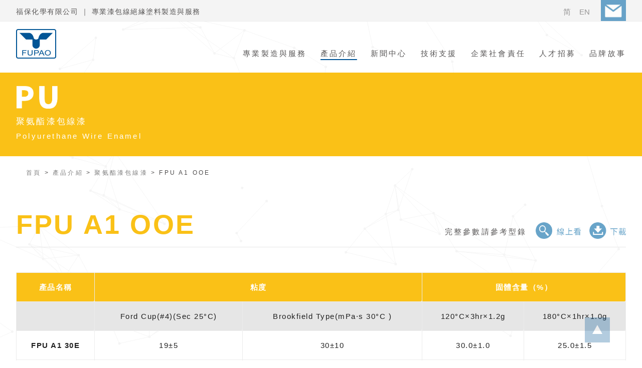

--- FILE ---
content_type: text/html; charset=utf-8
request_url: https://www.fupao.com/products_detail/10
body_size: 5362
content:
<!DOCTYPE html>

<html lang="zh-tw">
<head>
	

    <!-- Basic Page  –––––––––––––––––––––––––––––––––––––––––––––––––– -->
    <meta charset="utf-8">

    <title itemprop='name'>FPU A1 OOE｜產品介紹｜福保化學</title>
    <link rel="canonical" href="https:/www.fupao.com/products_detail/10" itemprop="url">
    <meta name="Robots" content="index, follow">
    <meta name="title" content="FPU A1 OOE｜產品介紹｜福保化學">
    <meta name="description" content="絞線用、水中針孔、水中耐電壓、直焊性佳">
    <meta name="keywords" content="福保化學,漆包線,絕緣塗料,Chemistry,FUPAO,奈米溶膠,奈米sol,silica sol,sol,奈米材料,SiO₂,SiO₂ sol">
    <meta name="author" content="#">
    <meta name="copyright" content="福保化學">
    
    <!-- FB META  –––––––––––––––––––––––––––––––––––––––––––––––––– -->
    <meta property="og:title" content="FPU A1 OOE｜產品介紹｜福保化學">
    <meta property="og:type" content="website">
    <meta property="og:site_name" content="福保化學">
    <meta property="og:url" content="https:/www.fupao.com/products_detail/10">
    <meta property="og:image" content="https://www.fupao.com/upload/conf/305f3a00072d6e2ce9f1e91d84e726c4.jpg">
    <meta property="og:image:type" content="image/jpeg"/>
    <meta property="og:image:width" content="1680"/>
    <meta property="og:image:height" content="860"/>
    <meta property="og:description" content="絞線用、水中針孔、水中耐電壓、直焊性佳">
    
    <!-- Mobile Specific Metas  –––––––––––––––––––––––––––––––––––––––––––––––––– -->
    <meta name="viewport" content="width=device-width, initial-scale=1.0, user-scalable=1, minimum-scale=1.0, maximum-scale=1.0">
    
    <!-- Meta For iPad, iPhone device -->
    <meta name="format-detection" content="telephone=no,email=no,adress=no,date=no">
    
    <!-- Favicon http://www.favicomatic.com/ 310x310 png  –––––––––––––––––––––––––––––––––––––––––––––––––– -->
    <link rel="apple-touch-icon-precomposed" sizes="57x57" href="/images/favicon/apple-touch-icon-57x57.png">
    <link rel="apple-touch-icon-precomposed" sizes="114x114" href="/images/favicon/apple-touch-icon-114x114.png">
    <link rel="apple-touch-icon-precomposed" sizes="72x72" href="/images/favicon/apple-touch-icon-72x72.png">
    <link rel="apple-touch-icon-precomposed" sizes="144x144" href="/images/favicon/apple-touch-icon-144x144.png">
    <link rel="apple-touch-icon-precomposed" sizes="60x60" href="/images/favicon/apple-touch-icon-60x60.png">
    <link rel="apple-touch-icon-precomposed" sizes="120x120" href="/images/favicon/apple-touch-icon-120x120.png">
    <link rel="apple-touch-icon-precomposed" sizes="76x76" href="/images/favicon/apple-touch-icon-76x76.png">
    <link rel="apple-touch-icon-precomposed" sizes="152x152" href="/images/favicon/apple-touch-icon-152x152.png">
    <link rel="icon" type="image/png" href="/images/favicon/favicon-196x196.png" sizes="196x196">
    <link rel="icon" type="image/png" href="/images/favicon/favicon-96x96.png" sizes="96x96">
    <link rel="icon" type="image/png" href="/images/favicon/favicon-32x32.png" sizes="32x32">
    <link rel="icon" type="image/png" href="/images/favicon/favicon-16x16.png" sizes="16x16">
    <link rel="icon" type="image/png" href="/images/favicon/favicon-128.png" sizes="128x128">
    <meta name="application-name" content="&nbsp;">
    <meta name="msapplication-TileColor" content="#FFFFFF">
    <meta name="msapplication-TileImage" content="/images/favicon/mstile-144x144.png">
    <meta name="msapplication-square70x70logo" content="/images/favicon/mstile-70x70.png">
    <meta name="msapplication-square150x150logo" content="/images/favicon/mstile-150x150.png">
    <meta name="msapplication-wide310x150logo" content="/images/favicon/mstile-310x150.png">
    <meta name="msapplication-square310x310logo" content="/images/favicon/mstile-310x310.png">
    
    <!-- Global site tag (gtag.js) - Google Analytics -->
<script async src="https://www.googletagmanager.com/gtag/js?id=UA-126053921-1"></script>
<script>
  window.dataLayer = window.dataLayer || [];
  function gtag(){dataLayer.push(arguments);}
  gtag('js', new Date());

  gtag('config', 'UA-126053921-1');
</script>

    <!-- link CSS&JS  –––––––––––––––––––––––––––––––––––––––––––––––––– -->
    <link rel="stylesheet" href="/css/materialize.css" type="text/css">
    <link rel="stylesheet" href="/css/animate.css" type="text/css">
    <link rel="stylesheet" href="/css/globle.css" type="text/css">
    <link rel="stylesheet" href="/css/products.css" type="text/css">
    
    
    <style type="text/css">
	    
	    .detail_head_container{ background-color: #fac117; }
	    .title_wp h1{ color: #fac117;}
	    #table thead th{ background:#fac117; }
	    @media only screen and (max-width:720px){
		    #table tbody th{ background:#fac117; }
	    }
	    
    </style>


    <script type='text/javascript' src="/js/jquery-3.3.1.min.js"></script>
    <script type='text/javascript' src="/js/materialize.min.js"></script>
    <script type='text/javascript' src="/js/jquery.particleground.js"></script>
    <script type='text/javascript' src="/js/wow.js"></script>
    <script type='text/javascript' src="/js/main.js"></script>
    
    <!--[if lt IE 9]>
        <script src="js/html5shiv.min.js"></script>
        <script type="text/javascript" src="js/respond.src.js"></script>
    <![endif]-->
</head>

<body class="products" id="products">
	
    <div id="particles">
        <div id="intro"></div>
    </div>
    
    <!-- ===== GOTOP ===== -->

    <div id="go_top" class="clearfix" style="display: block;">
        <div class="wrap">
            <a href="" class="btn_go_top" id="btn_go_top">...</a>
        </div>
    </div><!-- GOTOP END -->
    
    
    <!-- ===== NAV teble ===== -->

    <header class="nav_top_wp nav_table">
        <div class="container">
            <div class="nav_top_msg">
                福保化學有限公司 ｜ 專業漆包線絕緣塗料製造與服務
            </div>

            <div class="nav_top_rightside">
                <div class="nav_top_contact">
                    <a href="/contact"><img src="/images/nav_top_contact.jpg" title="聯絡我們" alt="聯絡我們"></a>
                </div>
            </div>

            <div class="nav_top_rightside">
                <ul class="nav_top_lang">
                    <li><a href="/zh-hans/">简</a></li>
                    <li><a href="/en/">EN</a></li>
                </ul>
            </div>
        </div>
    </header>

    <nav class="container nav_table">
        <div class="nav_logo">
            <a href="/"><img src="/images/nav_logo.jpg" title="福保化學股份有限公司" alt="福保化學股份有限公司"></a>
        </div>

        <div class="nav_menu">
            <ul>
                <li class="nav_menu_li"><a href="/about" id="btn_menu_main_about" title="about">專業製造與服務</a></li>
                <li class="nav_menu_li"><a href="/products_category" id="btn_menu_main_products" title="products">產品介紹</a></li>
                <li class="nav_menu_li"><a href="/news" id="btn_menu_main_news" title="news">新聞中心</a></li>
                <li class="nav_menu_li"><a href="/report" id="btn_menu_main_report" title="report">技術支援</a></li>
                <li class="nav_menu_li"><a href="/csr" id="btn_menu_main_csr" title="csr">企業社會責任</a></li>
                <li class="nav_menu_li"><a href="/jobs" id="btn_menu_main_jobs" title="jobs">人才招募</a></li>
                <li class="nav_menu_li"><a href="/ourstory" id="btn_menu_main_ourstory" title="ourstory">品牌故事</a></li>
            </ul><!--nav_menu_inpage-->
        </div>
    </nav>
    
    <!-- ===== NAV mobile ===== -->

    <header class="nav_top_wp nav_mobile">
        <div class="container">
            <div class="m_nav_top_msg">
                福保化學有限公司<br>
                專業漆包線絕緣塗料製造與服務
            </div>

            <div class="nav_top_rightside">
                <ul class="m_nav_top_lang">
                    <li><a href="/zh-hans/">简</a></li>
                    <li><a href="/en/">EN</a></li>
                </ul>
            </div>
        </div>
    </header>

    <nav class="container nav_mobile">
        <div class="nav_logo">
            <a href="/"><img src="/images/nav_logo.jpg" title="福保化學股份有限公司" alt="福保化學股份有限公司"></a>
        </div>
    </nav>

    <nav class="nav nav_mobile">
        <div class="nav__toggle"></div>

        <ul class="nav__list">
	        
	        <li><a href="/about" class="nav__link" id="btn_menu_main_about" title="about">專業製造與服務</a></li>
            <li><a href="/products_category" class="nav__link" id="btn_menu_main_products" title="products">產品介紹</a></li>
            <li><a href="/news" class="nav__link" id="btn_menu_main_news" title="news">新聞中心</a></li>
            <li><a href="/report" class="nav__link" id="btn_menu_main_report" title="report">技術支援</a></li>
            <li><a href="/csr" class="nav__link" id="btn_menu_main_csr" title="csr">企業社會責任</a></li>
            <li><a href="/jobs" class="nav__link" id="btn_menu_main_jobs" title="jobs">人才招募</a></li>
            <li><a href="/ourstory" class="nav__link" id="btn_menu_main_ourstory" title="ourstory">品牌故事</a></li>
            <li><a href="/contact" class="nav__link" id="btn_menu_main_ourstory" title="contact">聯絡我們</a></li>

        </ul>
    </nav>
	    
<!-- 每頁內容開始  –––––––––––––––––––––––––––––––––––––––––––––––––– -->


	<!-- head -->
	<section class="detail_head_container">
		<article class="container">
			<hgroup  class="detail_head_title">
				<h5 class="detail_product_abridge"><img src="/upload/prod_type/b9634f86ffe527bfd80e253e75b8bf176.png"></h5>
				<div class="detail_product_name"><h6>聚氨酯漆包線漆</h6>Polyurethane Wire Enamel</div>
				<br>
			</hgroup>
		</article>
	</section>

	<!-- 分類列表 -->
	<article class="container">
		<!-- 麵包屑 -->
		<nav id="breadcrumbs">
			<div class="wrap">
				<a href="/" class="link_text_breadcrumbs" title="首頁">首頁</a>
				<span class="text_breadcrumbs_arrow"> > </span>
				<a href="/products_category" class="link_text_breadcrumbs" title="產品介紹">產品介紹</a>
				<span class="text_breadcrumbs_arrow"> > </span>
				<a href="/products_series/PU" class="link_text_breadcrumbs" title="聚氨酯漆包線漆">聚氨酯漆包線漆</a>
				<span class="text_breadcrumbs_arrow"> > </span>
				<span class="text_breadcrumbs">FPU A1 OOE</span>
			</div>
		</nav>
		
		
		<!-- 系列名稱 -->
		
		<div class="title_wp">
			<h1>FPU A1 OOE</h1>
						<div class="pdf_wp">
				<p>完整參數請參考型錄</p>
				<div class="online">
					<a href="/product_viewer_10.html" target="_blank">
						<img src="/images/pdf_online.png">
					</a>
				</div>
				<div class="download">
					<a href="/download_product_10.html" target="_blank">
						<img src="/images/pdf_download.png">
					</a>
				</div>
			</div>
					</div>
		
		
		<!-- 產品介紹 -->
		
		<!-- 第一個table -->
		<style type="text/css">
			@media only screen and (max-width:720px){
				.table tbody td:nth-of-type(1):before { content: "粘度：Ford Cup(#4)(Sec 25°C)｜"; }
				.table tbody td:nth-of-type(2):before { content: "粘度：Brookfield Type (mPa·s 30°C )｜"; }
				.table tbody td:nth-of-type(3):before { content: "固體含量：120°C×3hr×1.2g｜"; }
				.table tbody td:nth-of-type(4):before { content: "固體含量：180°C×1hr×1.0g｜"; }
			}
		</style>
		<table id="table"  class="table">
			<thead>
				<tr>
					<th>產品名稱</th>
					<th colspan="2">粘度</th>
					<th colspan="2">固體含量（%）</th>
				</tr>
			</thead>
			<tbody>
				<tr class="parameter">
					<th></th>
					<td>Ford Cup(#4)(Sec 25°C)</td>
					<td>Brookfield Type(mPa·s 30°C )</td>
					<td>120°C×3hr×1.2g</td>
					<td>180°C×1hr×1.0g</td>
				</tr>
				<tr> <!-- 每隻產品是用<tr></tr>包起來的 -->
					<th>FPU A1 30E</th>
					<td><span class="num">19±5</span></td>
					<td><span class="num">30±10</span></td>
					<td><span class="num">30.0±1.0</span></td>
					<td><span class="num">25.0±1.5</span></td>
				</tr>
				<tr>
					<th>FPU A1 35E</th>
					<td><span class="num">28±5</span></td>
					<td><span class="num">60±10</span></td>
					<td><span class="num">35.0±1.0</span></td>
					<td><span class="num">29.0±1.5</span></td>
				</tr>

				<tr>
					<th colspan="5" class="ps">絞線用、水中針孔、水中耐電壓、直焊性佳。</th>
				</tr>
			</tbody>
		</table>
		<span class="msg">*聚氨酯系列可製成自潤滑產品<br>*耐熱衝擊符合NEMA標準</span>		<!-- 第一個table結束 -->
	
		
	</article>




<style>
	.collapsible-body { padding-left: 20px !important; }
	.collapsible-body a { padding: 0 !important; }
</style>
<!-- 產品快速檢索 -->
	<article class="quickmenu_container">
		<ul id="slide-out" class="sidenav">
			<li>
				<ul class="collapsible" data-collapsible="accordion">
					
			    	<li>
				        <div class="collapsible-header">漆包線絕緣塗料（coatings）<br> Enamel Wire Insulation Coating</div>
							<div class="collapsible-body">
							
								<ul class="collapsible" data-collapsible="accordion">
									<li>
										<div class="collapsible-header">聚氨酯漆包線漆（PU）<br> Polyurethane Wire Enamel</div>
										<div class="collapsible-body">
												<a href="/products_detail/2"><p>TPU F2 OONC</p></a><a href="/products_detail/211"><p>TPU F2 OONC-EN</p></a><a href="/products_detail/4"><p>FPU OOL</p></a><a href="/products_detail/5"><p>FPU OOLH</p></a><a href="/products_detail/212"><p>FPU OOLV</p></a><a href="/products_detail/213"><p>FPU OOEN</p></a><a href="/products_detail/6"><p>FPU OOV</p></a><a href="/products_detail/8"><p>FPU OOVN</p></a><a href="/products_detail/214"><p>FPU OOVN-EN</p></a><a href="/products_detail/9"><p>FPU OOVK</p></a><a href="/products_detail/215"><p>FPU AK OO</p></a><a href="/products_detail/7"><p>FPU AK OOS</p></a><a href="/products_detail/11"><p>FPU A1 OO</p></a><a href="/products_detail/10"><p>FPU A1 OOE</p></a><a href="/products_detail/12"><p>FPU A5 OO</p></a><a href="/products_detail/13"><p>FPH 1OO</p></a><a href="/products_detail/14"><p>FPH 2OO</p></a><a href="/products_detail/216"><p>FPH 2OOK</p></a><a href="/products_detail/16"><p>FPU 2OOFW</p></a><a href="/products_detail/17"><p>FPH 3OO</p></a><a href="/products_detail/217"><p>FPH 3OOL</p></a><a href="/products_detail/218"><p>FPH 5OOS</p></a><a href="/products_detail/219"><p>FPH 6OO</p></a><a href="/products_detail/19"><p>FPH 7OOC</p></a><a href="/products_detail/220"><p>TSF 2OOSA-N</p></a>										</div>
									</li>
								</ul>

							
								<ul class="collapsible" data-collapsible="accordion">
									<li>
										<div class="collapsible-header">聚酯漆包線漆（PE）<br> Polyester Wire Enamel</div>
										<div class="collapsible-body">
												<a href="/products_detail/26"><p>TPE 30OO</p></a><a href="/products_detail/25"><p>TPE 30OOL</p></a><a href="/products_detail/221"><p>TPE 30OOLGD</p></a><a href="/products_detail/222"><p>TPE 3000M</p></a><a href="/products_detail/23"><p>LITON 3300J</p></a><a href="/products_detail/21"><p>LITON 3300S</p></a><a href="/products_detail/22"><p>LITON 3300SQ</p></a><a href="/products_detail/20"><p>FPE 9000H</p></a><a href="/products_detail/224"><p>PAO PEF OOJ</p></a>										</div>
									</li>
								</ul>

							
								<ul class="collapsible" data-collapsible="accordion">
									<li>
										<div class="collapsible-header">聚酯亞胺漆包線漆（PEI）<br> Polyesterimide Wire Enamel</div>
										<div class="collapsible-body">
												<a href="/products_detail/31"><p>FSEI 1OO</p></a><a href="/products_detail/30"><p>FEI 05OO</p></a><a href="/products_detail/226"><p>FEI 05OOHX</p></a><a href="/products_detail/32"><p>FEI 98OOHMA</p></a><a href="/products_detail/33"><p>FEI 98OOHMT-2</p></a><a href="/products_detail/34"><p>NH 86OOA</p></a><a href="/products_detail/35"><p>NH 86OOB</p></a><a href="/products_detail/36"><p>PAO EIH OOM</p></a>										</div>
									</li>
								</ul>

							
								<ul class="collapsible" data-collapsible="accordion">
									<li>
										<div class="collapsible-header">聚醯胺醯亞胺漆包線漆（PAI）<br> Polyamide-imide Wire Enamel</div>
										<div class="collapsible-body">
												<a href="/products_detail/58"><p>NH AI OOPA</p></a><a href="/products_detail/57"><p>NH AI OOP</p></a><a href="/products_detail/56"><p>NH AI OOS</p></a><a href="/products_detail/227"><p>NH AI OOSW</p></a><a href="/products_detail/228"><p>NH AI OOSCZ</p></a><a href="/products_detail/53"><p>NH AI OOHD</p></a><a href="/products_detail/229"><p>NH AI OOWZ</p></a><a href="/products_detail/54"><p>NH AI OOMLK</p></a><a href="/products_detail/55"><p>NH AI OOMSLK</p></a><a href="/products_detail/51"><p>PAO AI OOS</p></a>										</div>
									</li>
								</ul>

							
								<ul class="collapsible" data-collapsible="accordion">
									<li>
										<div class="collapsible-header">聚醯亞胺漆包線漆（PI）<br> Polyimide Wire Enamel</div>
										<div class="collapsible-body">
												<a href="/products_detail/230"><p>FPI 1OO</p></a><a href="/products_detail/231"><p>FPI 3OO</p></a><a href="/products_detail/232"><p>FPI 3OOA</p></a>										</div>
									</li>
								</ul>

							
								<ul class="collapsible" data-collapsible="accordion">
									<li>
										<div class="collapsible-header">自黏性漆包線漆（SB）<br> Self bonding Wire Enamel</div>
										<div class="collapsible-body">
												<a href="/products_detail/50"><p>FBL OOP</p></a><a href="/products_detail/48"><p>TCV UF OO</p></a><a href="/products_detail/233"><p>TCV UF OOEN</p></a><a href="/products_detail/234"><p>FSB BT OO</p></a><a href="/products_detail/47"><p>FCV DP OO</p></a><a href="/products_detail/235"><p>FCV DP OOAA-1</p></a><a href="/products_detail/44"><p>FSB DF OOSL</p></a><a href="/products_detail/43"><p>FSB YF OOLA</p></a><a href="/products_detail/49"><p>TCV UF OO2M</p></a><a href="/products_detail/42"><p>FSB FZ OOLA</p></a><a href="/products_detail/41"><p>FSB JY OOLA</p></a><a href="/products_detail/40"><p>FSB PH OOA</p></a><a href="/products_detail/39"><p>FSB AN OO</p></a><a href="/products_detail/236"><p>FSB AN OOB</p></a>										</div>
									</li>
								</ul>

							
								<ul class="collapsible" data-collapsible="accordion">
									<li>
										<div class="collapsible-header">高耐熱性抗電暈塗料（AS）<br> Anti-Surge Wire Enamel</div>
										<div class="collapsible-body">
												<a href="/products_detail/61"><p>PAO EIH OOASA</p></a><a href="/products_detail/60"><p>PAO AI OOASS</p></a><a href="/products_detail/59"><p>PAO AI OOASD</p></a><a href="/products_detail/237"><p>PAO AI OOAOW</p></a><a href="/products_detail/238"><p>PAO AI OOASM</p></a><a href="/products_detail/239"><p>PAO PI OOAS</p></a><a href="/products_detail/240"><p>FPI 5OO</p></a><a href="/products_detail/241"><p>FPI 5OOAS</p></a>										</div>
									</li>
								</ul>

							
								<ul class="collapsible" data-collapsible="accordion">
									<li>
										<div class="collapsible-header">打底用漆包線漆（primer）<br> Primer</div>
										<div class="collapsible-body">
												<a href="/products_detail/27"><p>FPM A OO</p></a><a href="/products_detail/28"><p>FPM B OO</p></a><a href="/products_detail/29"><p>FPM B OOW</p></a>										</div>
									</li>
								</ul>

							
								<ul class="collapsible" data-collapsible="accordion">
									<li>
										<div class="collapsible-header">聚乙烯醇縮甲醛漆包線漆（PVF）<br> Polyvinyl Formal Wire Enamel</div>
										<div class="collapsible-body">
												<a href="/products_detail/38"><p>PVF SU OOA</p></a><a href="/products_detail/37"><p>PVF SU OOGD</p></a>										</div>
									</li>
								</ul>

							
								<ul class="collapsible" data-collapsible="accordion">
									<li>
										<div class="collapsible-header">外層批覆漆（over-coating）<br> Over Coating</div>
										<div class="collapsible-body">
												<a href="/products_detail/64"><p>FOV S OO</p></a><a href="/products_detail/63"><p>FOV Z OOLA</p></a>										</div>
									</li>
								</ul>

							
								<ul class="collapsible" data-collapsible="accordion">
									<li>
										<div class="collapsible-header">外部滑劑（lubricant）<br> Lubricant</div>
										<div class="collapsible-body">
												<a href="/products_detail/67"><p>FLK 3OOA</p></a><a href="/products_detail/66"><p>FLK 5OOA</p></a><a href="/products_detail/65"><p>FLK 3OOK</p></a>										</div>
									</li>
								</ul>

														</div>
				    </li>
					
			    	<li>
				        <div class="collapsible-header">電氣絕緣用環氧樹脂（Electrical-Insulatio）<br> Electrical Insulation Epoxy</div>
							<div class="collapsible-body">
							
								<ul class="collapsible" data-collapsible="accordion">
									<li>
										<div class="collapsible-header">鑄模樹脂（Casting-Epoxy-Resin）<br> Casting Epoxy Resin</div>
										<div class="collapsible-body">
												<a href="/products_detail/271"><p>PAO E 1028A/B</p></a>										</div>
									</li>
								</ul>

							
								<ul class="collapsible" data-collapsible="accordion">
									<li>
										<div class="collapsible-header">新能源 EV 電機絕緣樹脂（EV-motor-Insulation）<br> EV Motor Insulation Epoxy</div>
										<div class="collapsible-body">
												<a href="/products_detail/273"><p>PAO E 100P</p></a>										</div>
									</li>
								</ul>

														</div>
				    </li>
					
			    	<li>
				        <div class="collapsible-header">二次絕緣含浸漆（Secondary-insulation）<br> Secondary insulation Varnish</div>
							<div class="collapsible-body">
							
								<ul class="collapsible" data-collapsible="accordion">
									<li>
										<div class="collapsible-header">水性含浸漆（Waterborne-Impregnat）<br> Waterborne Impregnated Varnish</div>
										<div class="collapsible-body">
												<a href="/products_detail/278"><p>大型機電</p></a><a href="/products_detail/277"><p>小型、中型機電</p></a>										</div>
									</li>
								</ul>

														</div>
				    </li>
					
			    	<li>
				        <div class="collapsible-header">奈米膠體（Nano-Colloids）<br> Nano Colloids</div>
							<div class="collapsible-body">
							
								<ul class="collapsible" data-collapsible="accordion">
									<li>
										<div class="collapsible-header">二氧化矽溶膠（Silica-sol）<br> Silica sol</div>
										<div class="collapsible-body">
												<a href="https://www.fupao.com/landingpage.php"><p>FS 系列</p></a>										</div>
									</li>
								</ul>

							
								<ul class="collapsible" data-collapsible="accordion">
									<li>
										<div class="collapsible-header">金屬氧化物溶膠（Metal-Oxide-Nano-Sol）<br> Metal Oxide Nano Sol</div>
										<div class="collapsible-body">
												<a href="/products_detail/201"><p>FM 系列</p></a>										</div>
									</li>
								</ul>

														</div>
				    </li>
					
			  	</ul>
			</li>
		</ul>
		<a href="#" data-target="slide-out" class="sidenav-trigger"><button>產品快速檢索</button></a>
	</article><!-- 每頁內容結束  –––––––––––––––––––––––––––––––––––––––––––––––––– -->  
  
	<!-- ===== FOOTER ===== -->
    <section class="page_contact">
        <h2>聯絡我們</h2>

        <p>根據產品特性及工作環境等各種狀況進行分析和實現您的需求<br>
        福保化學期待與您合作創造雙贏</p><a href="/contact"><button>聯絡我們</button></a>
    </section>
    

    <footer>
        <div class="container">
            <div class="footer_logo"><img src="/images/footer_logo.jpg" title="福保化學股份有限公司" alt="福保化學股份有限公司"></div>

            <div class="footer_add">
                地址：台灣桃園市觀音區新富路99號<br>
                TEL：886-3-4905625#9 <br>
                FAX：886-3-4904893 , 886-3-4908396<br>
                © 2018 FUPAO CHEMICAL . All Rights Reserved.
            </div>
        </div>
    </footer>
    
    <!-- FONT
  –––––––––––––––––––––––––––––––––––––––––––––––––– -->
    <script type='text/javascript' src="https://use.typekit.net/hhm2ztl.js"></script>
	<script type='text/javascript'>
		try{Typekit.load({ async: true });}catch(e){}
    </script>


    <script type='text/javascript'>
	    
		
		$(document).ready(function(){
			//產品快速選單
			$('.sidenav').sidenav();
			
		});
	</script>
</body>
</html>


--- FILE ---
content_type: text/css
request_url: https://www.fupao.com/css/globle.css
body_size: 2527
content:
@charset "UTF-8";

/*
	font-family: "source-han-serif-sc",serif, "微軟正黑體", 'LiHei Pro', Arial, Helvetica, sans-serif;
	font-family: "source-han-sans-simplified-c", "微軟正黑體", 'LiHei Pro', Arial, Helvetica, sans-serif;
*/
.clearfix:before,.clearfix:after {
	content:" ";
	display:table;
}

.clearfix:after {
	clear:both;
}

.clearfix {
	zoom:1;
}

html,body {
	width:100%;
	height:100%;
}

::selection {
	background:#3bbdfb;
	color:#fff;
}

::-moz-selection {
	background:#3bbdfb;
	color:#fff;
}

/* GO TOP
–––––––––––––––––––––––––––––––––––––––––––––––––– */
#go_top .btn_go_top {
	background:rgba(100,100,100,100) url(../images/gotop.png) no-repeat scroll center center;
	bottom:5%;
	right:5%;
	display:block;
	height:50px;
	width:50px;
	transition:all .4s ease 0;
	position:fixed;
	opacity:.3;
	z-index:1500;
	text-indent:-9999px;
}

#go_top .btn_go_top:hover {
	opacity:1;
}

@media (max-width: 750px) {
	#go_top .btn_go_top {
		opacity:1;
	}
}

/* ------------- NAV ------------- */
.nav_top_wp {
	position:relative;
	width:100%;
	display:inline-block;
	background-color:#f4f4f4;
	border-bottom:1px solid #ececec;
}

.nav_top_msg {
	font-size:.9rem;
	font-weight:300;
	color:#595757;
	letter-spacing:.1rem;
	margin:10px 0 0;
	display:inline-block;
}

.m_nav_top_msg {
	font-size:.8rem;
	font-weight:300;
	color:#595757;
	letter-spacing:.1rem;
	margin:10px 0 0;
	line-height:1.1rem;
	display:inline-block;
}

.nav_top_rightside {
	height:42px;
	float:right;
}

.nav_top_rightside ul {
}

.nav_top_rightside ul li {
	display:inline-block;
	font-family:'微軟正黑體',Arial,Helvetica,sans-serif;
	font-size:1rem;
	font-weight:500;
	letter-spacing:0;
	margin:10px 10px 0 0;
	opacity:.6;
}

.nav_top_lang {
	margin:0;
}

.m_nav_top_lang {
	margin:2px 0 0;
}

.nav_top_lang a {
	color:#595757;
}

.nav_top_lang a:hover {
	color:#000;
}

.m_nav_top_lang a {
	color:#595757;
}

.nav_top_contact {
	width:50px;
	margin:0 0 0 12px;
	opacity:.8;
}

.nav_top_contact:hover {
	opacity:1;
}

.nav_top_contact img {
	width:100%;
}

.nav_logo {
	width:80px;
	margin:15px 0 0;
	display:inline-block;
}

.nav_logo img {
	width:100%;
}

@media (max-width: 993px) {
	.nav_logo {
		width:60px;
	}
}

/* ------------- NAV MENU ------------- */
.nav_menu {
	margin:35px 0 0;
	float:right;
}

.nav_menu ul {
}

.nav_menu ul li {
	margin:0 0 0 20px;
	position:relative;
	overflow:hidden;
	display:inline-block;
}

.nav_menu ul li a {
	color:#595757;
}

.nav_menu_li:hover:before {
	-webkit-transform:translateX(100%);
	transform:translateX(100%);
	transition:.2s ease-in-out;
}

.nav_menu_li:hover:after {
	-webkit-transform:translateX(100%);
	transform:translateX(100%);
	transition:.2s ease-in-out;
}

.nav_menu_li:before {
	content:"";
	width:100%;
	height:100%;
	position:absolute;
/*background-color: rgba(0, 84, 149, 0.6);*/
	left:0;
	top:0;
	transition:.2s ease-in-out;
}

.nav_menu_li:after {
	content:"";
	width:100%;
	height:2px;
	background-color:#005495;
	position:absolute;
	left:-100%;
	bottom:0;
	transition:.2s ease-in-out;
}

.nav_menu_inpage:after {
	content:"";
	width:100%;
	height:2px;
	background-color:#005495;
	position:absolute;
	left:-100%;
	bottom:0;
	-webkit-transform:translateX(100%);
	transform:translateX(100%);
}

.nav_menu_inpage:hover {
	pointer-events:none;
}

@media (max-width: 993px) {
	.nav_table {
		display:none;
	}
}

@media (min-width: 994px) {
	.nav_mobile {
		display:none;
	}
}

/* ------------- NAV MENU 手機版------------- */
/*----- navigation ----- */
.nav {
	padding:2rem 0;
}

.nav__list {
	width:100%;
	display:flex;
	flex-wrap:wrap;
	justify-content:center;
	margin:0;
	padding-left:0;
	list-style:none;
}

.nav__link {
	margin:0 20px;
	font-size:12px;
	line-height:16px;
	text-transform:uppercase;
	text-decoration:none;
	color:#000;
}

.nav__link:hover {
	text-decoration:underline;
}

@media only screen and (max-width: 991px) {
	/*----- navigation ----- */
	.nav {
		transition:all .25s;
		position:absolute;
		top:-36px;

		height:36px;
		width:36px;
		z-index:100;
		cursor:pointer;
	}
	
	.nav__list {
		flex-direction:column;
		transition:all 0;
		position:fixed;
		right:-9000px;
	}
	
	.nav__toggle {
		transition:all .25s;
		content:"";
		height:3px;
		width:30px;
		border-radius:15px;
		background-color:#005495;
		position:fixed;
		top:80px;
		right:25px;
		z-index:10;
	}
	
	.nav__toggle::before,.nav__toggle::after {
		transition:all .25s;
		content:"";
		position:absolute;
		left:0;
		height:3px;
		width:30px;
		border-radius:15px;
		background-color:#005495;
	}
	
	.nav__toggle::before {
		top:-8px;
	}
	
	.nav__toggle::after {
		top:8px;
	}
	
	.nav-expanded {
		transition:all .25s;
		text-align:center;
		line-height:2em;
		height:100%;
		width:100%;
		border-radius:0;
		position:fixed;
		right:0;
		top:0;
		background-color:#f1f1f1;
		overflow-y:auto;
		overflow-x:hidden;
	}
	
	.nav-expanded .nav__list {
		position:relative;
		right:0;
		padding-top:100px;
		text-align:center;
		transition:all .1s;
		z-index:2;
	}
	
	.nav-expanded .nav__link {
		display:block;
		padding:1rem 0;
		font-size:1em;
		text-decoration:none;
		color:#000;
		transition:all .15s;
	}
	
	.nav-expanded .nav__link:hover {
		background-color:rgba(0,0,0,0.1);
		text-decoration:none;
		transition:all .15s;
	}
	
	.nav-expanded .nav__toggle {
		background-color:transparent;
		transition:all .25s;
	}
	
	.nav-expanded .nav__toggle:before {
		transition:all .25s;
		top:0;
		-webkit-transform:rotate(45deg);
		transform:rotate(45deg);
	}
	
	.nav-expanded .nav__toggle:after {
		transition:all .25s;
		top:0;
		-webkit-transform:rotate(-45deg);
		transform:rotate(-45deg);
	}
}

/* ------------- 全站背景 ------------- */
#particles {
	position:fixed;
	width:100%;
	height:100%;
	left:0;
	top:0;
	overflow:hidden;
	z-index:0;
}

#intro {
	position:fixed;
	width:100%;
	height:100%;
	left:0;
	top:120px;
	padding:0;
	z-index:0;
}

.pg-canvas {
	position:absolute!important;
	width:100%;
	height:100%;
	left:0;
	top:0;
	z-index:0;
}

/* ------------- FOOTER ------------- */
.page_contact {
	position:relative;
	width:100%;
	text-align:center;
	color:#fff;
	padding:30px 0 50px;
	margin:0 0 0 0;
	top: -10px;
	background-repeat:no-repeat 50% 50%;
	background-position:center;
	background-size:cover;
	background-image:url(../images/footer_bg.jpg);
}

.page_contact h2 {
	font-family:"source-han-serif-sc",serif,"微軟正黑體",'LiHei Pro',Arial,Helvetica,sans-serif;
}

.page_contact p {
}

.page_contact button {
	background-color:#fff;
	border:none;
	color:#595757;
	padding:15px 80px;
	margin:20px 0 0;
	text-align:center;
	text-decoration:none;
	display:inline-block;
	font-size:16px;
}

.page_contact button:hover {
	color:#fff;
	background-color:#005495;
	cursor:hand;
}

footer {
	margin:20px 0;
}

.footer_logo {
	width:250px;
	margin:0;
	display:inline-block;
}

.footer_logo img {
	width:100%;
}

.footer_add {
	font-size:.8rem;
	line-height:1.1rem;
	letter-spacing:.1rem;
	margin:0 0 20px 20px;
	text-align:right;
	display:inline-block;
	float:right;
}

@media (max-width: 820px) {
	.footer_add {
		width: 100%;
		font-size: .6rem;
		margin:0;
		display:inline-block;
		text-align:left;
		float:none;
	}
}

/* ------------- 圖片遮罩 ------------- */
.figure {
	position:relative;
	overflow:hidden;
/*padding: 5px;*/
}

.figure.is-visible:before {
	-webkit-animation:mask 1s;
	animation:mask 1s;
	-webkit-animation-iteration-count:1;
	animation-iteration-count:1;
	-webkit-animation-fill-mode:forwards;
	animation-fill-mode:forwards;
}

.figure.is-visible img {
	visibility:inherit;
	transform:translate3d(0,0,0);
	transition:visibility 0 0.6s,transform 1s cubic-bezier(0.16,1.08,0.38,0.98) .6s;
}

.figure:before {
	content:"";
	display:block;
	position:absolute;
	z-index:2;
	top:0;
	left:0;
	width:100%;
	height:100%;
	background:#005495;
	transform:translateZ(0) scaleX(0);
}

.figure:after {
	content:"";
	display:block;
	padding-bottom:100%;
}

.figure img {
	position:absolute;
	top:0;
	left:0;
	display:block;
	width:100%;
	z-index:1;
	visibility:hidden;
/*transform: translate3d(-10%, 0, 0);*/
	transform:translate3d(0,0,0);
}

@keyframes mask {
	0% {
		transform-origin:left;
		transform:scaleX(0) translateZ(0);
		animation-timing-function:cubic-bezier(0.9,0,0.1,1);
	}
	
	0.0001% {
		transform-origin:left;
	}
	
	50% {
		transform-origin:left;
		transform:scaleX(1) translateZ(0);
	}
	
	50.0001% {
		transform-origin:right;
	}
	
	100% {
		transform-origin:right;
		transform:scaleX(0) translateZ(0);
	}
}


/* ------------- 內頁的title ------------- */

.head_container{
	position: relative;
	width: 100%;
	height: 30%;
	min-height: 290px;
	margin: 20px 0 0 0;
	padding: 50px 0 0 0;
	text-align: center;
	background-color: #e6e6e6;
	background-repeat:no-repeat 50% 50%;
	background-position:center;
	background-size:cover;
	animation: breath 30s linear infinite;
    -webkit-animation: /*breath*/ 30s linear infinite
	/* 背景圖片連結在html裡 */
}
		@keyframes breath {
		  0%   { background-size: 100% auto; }
		  50% { background-size: 110% auto; }
		  100% { background-size: 100% auto; }
		}
		
		@-webkit-keyframes breath {
		  0%   { background-size: 100% auto; }
		  50% { background-size: 110% auto; }
		  100% { background-size: 100% auto; }
		}
		
@media (max-width: 1280px){
	.head_container{
		animation: none;
	}
}
		
.head_title{
	position: relative;
}

.head_title h4{
	font-family: "source-han-serif-sc",serif, "微軟正黑體", 'LiHei Pro', Arial, Helvetica, sans-serif;
	font-size: 1.4rem;
	font-weight: 600;
	color: #fff;
}



@media (max-width: 640px){
	.head_title img{
		width: 90%;
	}
	.head_title h4{
		font-family: "source-han-serif-sc",serif, "微軟正黑體", 'LiHei Pro', Arial, Helvetica, sans-serif;
		font-size: 1.1rem;
		font-weight: 600;
		line-height: 2rem;
		color: #fff;
	}
}


/* 麵包屑
–––––––––––––––––––––––––––––––––––––––––––––––––– */

#breadcrumbs{
	margin: 20px 0 20px 20px;
	font-size: 0.8rem;
}

@media (max-width: 760px){
	#breadcrumbs{
		display: none;
	}
}

#breadcrumbs a{
	color: #818181;
	text-decoration: none;
}

#breadcrumbs a:hover{
	color: #0297c2;
	text-decoration: underline;
}

.text_breadcrumbs{
	color: #4d4b4b;
}

.text_breadcrumbs_arrow{
	color: #4d4b4b;
}


.quickmenu_container a{
	text-align: left;
	color: #000;
}


.collapsible-body p{
	line-height: 1rem;
	font-size: 0.9rem;
	padding: 10px 0 10px 15px;
}

.collapsible-body p:hover{
	background-color: rgba(0, 0, 0, 0.05); 
}





--- FILE ---
content_type: text/css
request_url: https://www.fupao.com/css/products.css
body_size: 1234
content:
@charset "UTF-8";

/* ------------- 產品快速檢索 ------------- */

.quickmenu_container{
	position: relative;
	width: 100%;
	height: auto;
	text-align: center;
	margin: 0 0 0 0;
	background-repeat:repeat;
	background-image:url(../images/line_bg.jpg);
}

.quickmenu_container button{
	background: linear-gradient(40deg, rgba(59, 188, 252, 1)40%, rgba(91, 248, 218, 1)76%); 
	background: -moz-linear-gradient(40deg, rgba(59, 188, 252, 1)40%, rgba(91, 248, 218, 1)76%); 
	background: -webkit-linear-gradient(40deg, rgba(59, 188, 252, 1)40%, rgba(91, 248, 218, 1)76%); 
	background: -o-linear-gradient(40deg, rgba(59, 188, 252, 1)40%, rgba(91, 248, 218, 1)76%);  
	border:none;
	color:#fff;
	padding:15px 20%;
	margin:30px 0 30px 0;
	text-align:center;
	text-decoration:none;
	display:inline-block;
	font-size:16px;
	opacity: 0.8;
	cursor: hand;
}

.quickmenu_container button:hover{
	opacity: 1;
}


.products_list{

}


.products_list_wp{
	position: relative;
	width: 100%;
	min-height: 240px;
	margin: 5px;
	padding: 10px;
	border: 4px solid #eeeeee;
}

.products_list_wp img{
	width: 100%;
}
.products_list_wp h5{
	min-height: 100px;
	/*background-color: #e6e6e6;*/
}

.products_list a{
	color: #3d3d3d;
}

.product_abridge{
	position: relative;
	min-height: 140px;
	font-weight: 900;	
	text-transform: uppercase;

}

.product_name{
	position: absolute;
	font-size: .8rem;
	line-height: 1.2rem;
	padding: 0 0 10px 0;
	bottom: 0;
}

/* ------------- 產品系列 ------------- */


.series_head_container{
	position: relative;
	width: 100%;
	color: #fff;
	margin: 20px 0 0 0;
	padding: 50px 0 0 0;
	z-index: 5;
}

.series_head_title{
	width: 100%;
	max-width: 700px;
}

.series_product_abridge{
	width: 100%;
	max-width: 500px;
}

.series_product_abridge img{
	width: 100%;
}


.series_products_list_wp{
	position: relative;
	width: 100%;
	min-height: 240px;
	margin: 5px;
	padding: 10px;
	border: 4px solid #eeeeee;
}

.series_product_abridge{
	font-size: 2.2rem;
	font-weight: 600;
}

.series_product_info h6{
	font-size: 1rem;
	color: #000;
	line-height: 1.3rem;
}

.series_product_btn button{
	position: absolute;
	background-color:#fff;
	color:#eeeeee;
	margin: 0 0 15px 0;
	padding:10px 25px;
	text-align:center;
	text-decoration:none;
	display:inline-block;
	bottom: 0;
	border: 1px solid #eeeeee;
}


/* ------------- 產品內容 ------------- */

.detail_head_container{
	position: relative;
	width: 100%;
	color: #fff;
	margin: 20px 0 20px 0;
	padding: 10px 0 0 0;
	z-index: 5;
}

.detail_product_abridge{
	width: 50%;
	max-width: 400px;
}

.detail_product_abridge img{
	width: 40%;
}


.title_wp {
	margin: 60px 0 30px 0;
	padding: 0 0 15px 0;
	border-bottom: 1px solid #e6e6e6;
}

.title_wp h1{
	font-size: 3.6rem;
	font-weight: 900;
	margin: 0 0 0 0;
	display: inline-block;
}

.close{
	display: none;
}

@media (max-width: 640px){
	.detail_product_abridge{
		width: 60%;
	}
	.detail_product_abridge img{
		width: 80%;
	}
	.title_wp h1{
		font-size: 2.8rem;
	}
}

.pdf_wp{
	margin: 15px 0 0 0;
	float: right;
}

.pdf_wp p{
	display: inline-block;
	color: #595757;
}

.online{
	display: inline-block;
}

.download{
	display: inline-block;
}

.online img{
	position: relative;
	top: 9px;
	width: 100%;
	max-width: 90px;
	margin: 0 0 0 10px;
	opacity: 0.8;
}

.download img{
	position: relative;
	top: 9px;
	width: 100%;
	max-width: 73px;
	margin: 0 0 0 10px;
	opacity: 0.8;
}

.online img:hover{
	opacity: 1;
}

.download img:hover{
	opacity: 1;
}


@media (max-width: 960px){
	.pdf_wp{
		margin: 15px 0 0 0;
		float: none;
	}
}

@media (max-width: 460px){
	.pdf_wp p{
		display: block;
	}
	.online img{
		margin: 0 0 0 0;

	}
}



/* ------------- 表格 ------------- */


.table{
	width: 100%;
	margin: 50px 0 10px 0;
	letter-spacing: 0.1rem;
	font-size: 1rem;
	border-collapse: collapse;
}
.table td,
.table th{
	border: 1px solid #ececec;
	text-align: center;
}
.table th{
	font-weight: bold;
	text-align: center;
}
.table thead th{
	text-align: center;
	color: #ffffff;
}

.parameter{
	background:#e6e6e6;
}

.msg {
	margin: 0 0 30px 0;
	padding: 0 0 30px 0;
	display: inline-block;
	font-size: 0.8rem;
}

.num{
	margin: 0 ;
	font-size: 1rem !important;
}

hr{
	width: 90%;
	margin: 30px;
}

.ps{
	font-weight: 300 !important;
	background-color: #ececec;
	text-align: left !important;
}


@media only screen and (max-width:720px){
	.table{
		display: block;
		letter-spacing: 0rem;
		font-size: 0.8rem;
	}
		.table thead{
			display: none;
		}
		.table tbody{
			display: block;
		}
		
		.table th{
			padding: 0 0 0 13px;
			text-align: left;
		}
			.table tbody tr{
				display: block;
				margin-bottom: 1em!important;
				text-align: left;
				border-bottom:0px;
			}
			.table tbody th,
			.table tbody td{
				font-size: 1em!important;
				display: list-item;
				list-style-type:none;
				border: none;
				text-align: left;
				line-height: 30px;
			}
			.table tbody th{
				margin-bottom: 5px;
				list-style-type: none;
				color: #fff;
			}
			.table tbody td{
				margin-left: 10px;
				padding: 0;
			}
			
	.num{
		color: #e20000;
		font-size: 0.8rem !important;
	}

	.parameter{
		display: none !important;
	}
	.ps{
		font-size: 1em !important;
		color: #000000 !important;
		background-color: #ececec !important;
		font-weight: 300 !important;
		padding: 5px !important;
	}
}







--- FILE ---
content_type: application/javascript
request_url: https://www.fupao.com/js/main.js
body_size: 997
content:



$(document).ready(function(){
						
//<!-- 判斷當前頁籤 -->
	var pageId = $("body").attr("id");
	$("#btn_menu_main_"+pageId).addClass("nav_menu_inpage");
	
//<!-- GO TOP -->
		$(function () {
			$("#btn_go_top").click(function () {
			    $("html,body").animate({ scrollTop: 0 }, 900);
			    return false;
		});
	});
	
// Mobile menu
	$(".nav").click(function() {
		$(this).toggleClass("nav-expanded");
	});
	
	    		
//wow
	new WOW().init();
	    		
	    		
// 背景	
	
	$('#particles').particleground({
	    //ドットの色
	    dotColor: '#f5f5f5',
	    //ドットの大きさ
	    particleRadius: 5,
	    //線の色
	    lineColor: '#f5f5f5',
	    //線の太さ
	    lineWidth: 1,
	    //ドットをつなぐ線の種類を指定。trueにすることで曲線に
	    curvedLines: false,
	    //ドット同士が、どのくらい近づいたら線で結ぶかをpx数で指定。
	    proximity: 100,
	    //ドットの、X軸（横）移動の移動時間の最小時間を指定
	    minSpeedX: 0.1,
	    //ドットの、X軸（横）移動の移動時間の最大時間を指定
	    maxSpeedX: 0.7,
	    //ドットの、Y軸（縦）移動の移動時間の最小時間を指定
	    minSpeedY: 0.1,
	    //ドットの、Y軸（縦）移動の移動時間の最大時間を指定
	    maxSpeedY: 0.7,
	    //X軸（横）のドットが流れていく方向の指定。"center"、"left"、"right"から選択
	    directionX: "center",
	    //Y軸（横）のドットが流れていく方向の指定。"center"、"up"、"bottom"から選択
	    directionY: "center",
	    //ドットの密度を指定。数値が少ないほど、密度が濃くなります。
	    density: 10000,
	    //生成されるparticleの密度を指定します。数値が少ないほど、密度が濃くなります。
	    minSpeedX: 0.1,
	    //マウスの動きに合わせたパララックスの有無を指定。falseでオフ。
	    parallax: true,
	    //パララックスによる動きの大きさを指定。数値が少ないほど、視差効果が大きくなります。
	    parallaxMultiplier: 5,
	    //このプラグインの初期化が終わったタイミングで実行する処理を記述できます。
	    onInit: function() {},
	    //このプラグインが削除された後に実行する処理を記述できます。
	    onDestroy: function() {},
	});
	
// 產品總覽側選單
	document.addEventListener('DOMContentLoaded', function() {
		var elems = document.querySelectorAll('.sidenav');
		var instances = M.Sidenav.init(elems, options);
	});
	
//產品快速選單
	$('.sidenav').sidenav();
	$('.collapsible').collapsible();

});